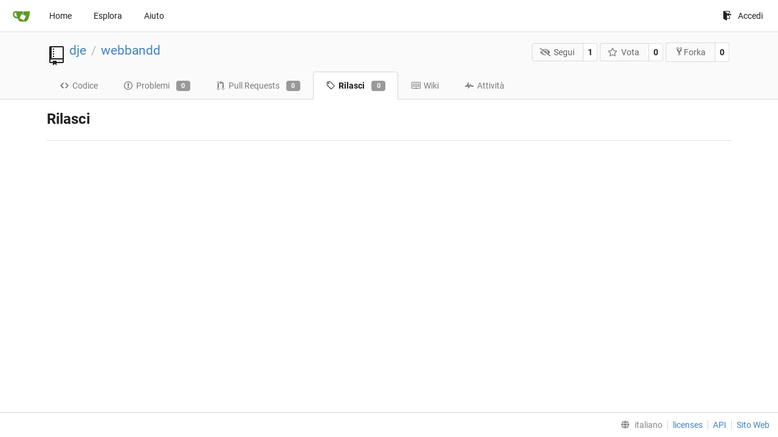

--- FILE ---
content_type: text/html; charset=UTF-8
request_url: https://git.allella.fr/dje/webbandd/releases?lang=it-IT
body_size: 3582
content:
<!DOCTYPE html>
<html lang="it-IT" class="theme-">
<head data-suburl="">
	<meta charset="utf-8">
	<meta name="viewport" content="width=device-width, initial-scale=1">
	<meta http-equiv="x-ua-compatible" content="ie=edge">
	<title>Rilasci -  webbandd - Allella - Gitea </title>
	<link rel="manifest" href="/manifest.json" crossorigin="use-credentials">
	<meta name="theme-color" content="#6cc644">
	<meta name="author" content="dje" />
	<meta name="description" content="webbandd" />
	<meta name="keywords" content="go,git,self-hosted,gitea">
	<meta name="referrer" content="no-referrer" />
	<meta name="_csrf" content="_9ubZMtCSqxFm0-nVUK6MHMzHgM6MTc2OTM0NjkwNjgwNjQyOTAxMw" />
	
	
	

	<script>
	/*
	@licstart  The following is the entire license notice for the
        JavaScript code in this page.

	Copyright (c) 2016 The Gitea Authors
	Copyright (c) 2015 The Gogs Authors

	Permission is hereby granted, free of charge, to any person obtaining a copy
	of this software and associated documentation files (the "Software"), to deal
	in the Software without restriction, including without limitation the rights
	to use, copy, modify, merge, publish, distribute, sublicense, and/or sell
	copies of the Software, and to permit persons to whom the Software is
	furnished to do so, subject to the following conditions:

	The above copyright notice and this permission notice shall be included in
	all copies or substantial portions of the Software.

	THE SOFTWARE IS PROVIDED "AS IS", WITHOUT WARRANTY OF ANY KIND, EXPRESS OR
	IMPLIED, INCLUDING BUT NOT LIMITED TO THE WARRANTIES OF MERCHANTABILITY,
	FITNESS FOR A PARTICULAR PURPOSE AND NONINFRINGEMENT. IN NO EVENT SHALL THE
	AUTHORS OR COPYRIGHT HOLDERS BE LIABLE FOR ANY CLAIM, DAMAGES OR OTHER
	LIABILITY, WHETHER IN AN ACTION OF CONTRACT, TORT OR OTHERWISE, ARISING FROM,
	OUT OF OR IN CONNECTION WITH THE SOFTWARE OR THE USE OR OTHER DEALINGS IN
	THE SOFTWARE.
	---
	Licensing information for additional javascript libraries can be found at:
	  {{StaticUrlPrefix}}/vendor/librejs.html

	@licend  The above is the entire license notice
        for the JavaScript code in this page.
	*/
	</script>
	<script>
		window.config = {
			AppVer: '1.13.0\x2bdev-66-g5cb201dc9',
			AppSubUrl: '',
			StaticUrlPrefix: '',
			UseServiceWorker:  true ,
			csrf: '_9ubZMtCSqxFm0-nVUK6MHMzHgM6MTc2OTM0NjkwNjgwNjQyOTAxMw',
			HighlightJS: false,
			Minicolors: false,
			SimpleMDE: false,
			Tribute: false,
			U2F: false,
			Heatmap: false,
			heatmapUser: null,
			NotificationSettings: {
				MinTimeout:  10000 ,
				TimeoutStep:   10000 ,
				MaxTimeout:  60000 ,
				EventSourceUpdateTime:  10000 ,
			},
      
		};
	</script>
	<link rel="shortcut icon" href="/img/favicon.png">
	<link rel="mask-icon" href="/img/gitea-safari.svg" color="#609926">
	<link rel="fluid-icon" href="/img/gitea-lg.png" title="Allella - Gitea">
	<link rel="stylesheet" href="/vendor/assets/font-awesome/css/font-awesome.min.css">

	<link rel="stylesheet" href="/fomantic/semantic.min.css?v=421724a6eab17366b09891baf2f71902">
	<link rel="stylesheet" href="/css/index.css?v=421724a6eab17366b09891baf2f71902">
	<noscript>
		<style>
			.dropdown:hover > .menu { display: block; }
			.ui.secondary.menu .dropdown.item > .menu { margin-top: 0; }
		</style>
	</noscript>

	<style class="list-search-style"></style>

	
		<meta property="og:title" content="webbandd" />
		<meta property="og:url" content="https://git.allella.fr/dje/webbandd" />
		
	
	<meta property="og:type" content="object" />
	<meta property="og:image" content="https://git.allella.fr/user/avatar/dje/-1" />

<meta property="og:site_name" content="Allella - Gitea" />

<link rel="stylesheet" href="/css/allella.css" media="all" />

</head>
<body>
	

	<div class="full height">
		<noscript>Il sito funziona meglio con JavaScript.</noscript>

		

		
			<div class="ui top secondary stackable main menu following bar light">
				<div class="ui container" id="navbar">
	<div class="item brand" style="justify-content: space-between;">
		<a href="/">
			<img class="ui mini image" src="/img/gitea-sm.png">
		</a>
		<div class="ui basic icon button mobile-only" id="navbar-expand-toggle">
			<i class="sidebar icon"></i>
		</div>
	</div>

	
		<a class="item " href="/">Home</a>
		<a class="item " href="/explore/repos">Esplora</a>
	

	

	

	

		<a class="item" target="_blank" rel="noopener noreferrer" href="https://docs.gitea.io">Aiuto</a>
		<div class="right stackable menu">
			
			<a class="item" rel="nofollow" href="/user/login?redirect_to=%2fdje%2fwebbandd%2freleases">
				<svg class="svg octicon-sign-in" width="16" height="16" aria-hidden="true"><use xlink:href="#octicon-sign-in" /></svg> Accedi
			</a>
		</div>

	
</div>

			</div>
		


<div class="repository release">
	<div class="header-wrapper">

	<div class="ui container">
		<div class="repo-header">
			<div class="ui huge breadcrumb repo-title">
				
					
						<svg class="svg octicon-repo" width="32" height="32" aria-hidden="true"><use xlink:href="#octicon-repo" /></svg>
					
				
				<a href="/dje">dje</a>
				<div class="divider"> / </div>
				<a href="/dje/webbandd">webbandd</a>
				
				
				
				
				
			</div>
			
				<div class="repo-buttons">
					<form method="post" action="/dje/webbandd/action/watch?redirect_to=%2fdje%2fwebbandd%2freleases">
						<input type="hidden" name="_csrf" value="_9ubZMtCSqxFm0-nVUK6MHMzHgM6MTc2OTM0NjkwNjgwNjQyOTAxMw">
						<div class="ui labeled button" tabindex="0">
							<button type="submit" class="ui compact basic button">
								<i class="icon fa-eye-slash"></i>Segui
							</button>
							<a class="ui basic label" href="/dje/webbandd/watchers">
								1
							</a>
						</div>
					</form>
					<form method="post" action="/dje/webbandd/action/star?redirect_to=%2fdje%2fwebbandd%2freleases">
						<input type="hidden" name="_csrf" value="_9ubZMtCSqxFm0-nVUK6MHMzHgM6MTc2OTM0NjkwNjgwNjQyOTAxMw">
						<div class="ui labeled button" tabindex="0">
							<button type="submit" class="ui compact basic button">
								<i class="icon star outline"></i>Vota
							</button>
							<a class="ui basic label" href="/dje/webbandd/stars">
								0
							</a>
						</div>
					</form>
					
						<div class="ui labeled button " tabindex="0">
							<a class="ui compact basic button poping up"  data-content="Accedi per effettuare il fork di questo repository." rel="nofollow" href="/user/login?redirect_to=/repo/fork/14"  data-position="top center" data-variation="tiny">
								<svg class="svg octicon-repo-forked" width="15" height="15" aria-hidden="true"><use xlink:href="#octicon-repo-forked" /></svg>Forka
							</a>
							<a class="ui basic label" href="/dje/webbandd/forks">
								0
							</a>
						</div>
					
				</div>
			
		</div>
	</div>

	<div class="ui tabs container">
		
			<div class="ui tabular stackable menu navbar">
				
				<a class=" item" href="/dje/webbandd">
					<svg class="svg octicon-code" width="16" height="16" aria-hidden="true"><use xlink:href="#octicon-code" /></svg> Codice
				</a>
				

				
					<a class=" item" href="/dje/webbandd/issues">
						<svg class="svg octicon-issue-opened" width="16" height="16" aria-hidden="true"><use xlink:href="#octicon-issue-opened" /></svg> Problemi <span class="ui gray small label">0</span>
					</a>
				

				

				
					<a class=" item" href="/dje/webbandd/pulls">
						<svg class="svg octicon-git-pull-request" width="16" height="16" aria-hidden="true"><use xlink:href="#octicon-git-pull-request" /></svg> Pull Requests <span class="ui gray small label">0</span>
					</a>
				

				
				<a class="active item" href="/dje/webbandd/releases">
					<svg class="svg octicon-tag" width="16" height="16" aria-hidden="true"><use xlink:href="#octicon-tag" /></svg> Rilasci <span class="ui gray small label">0</span>
				</a>
				

				
					<a class=" item" href="/dje/webbandd/wiki" >
						<svg class="svg octicon-book" width="16" height="16" aria-hidden="true"><use xlink:href="#octicon-book" /></svg> Wiki
					</a>
				

				
					<a class=" item" href="/dje/webbandd/activity">
						<svg class="svg octicon-pulse" width="16" height="16" aria-hidden="true"><use xlink:href="#octicon-pulse" /></svg> Attività
					</a>
				

				

				
			</div>
		
	</div>
	<div class="ui tabs divider"></div>
</div>

	<div class="ui container">
		



		<h2 class="ui header">
			Rilasci
			
		</h2>
		<ul id="release-list">
			
		</ul>
		

	


	</div>
</div>


	

	</div>

	

	<footer>
	<div class="ui container">
		<div class="ui right links">
			
			<div class="ui language bottom floating slide up dropdown link item">
				<i class="world icon"></i>
				<div class="text">italiano</div>
				<div class="menu">
					
						<a lang="it-IT" class="item active selected" href="#">italiano</a>
					
						<a lang="en-US" class="item " href="/dje/webbandd/releases?lang=en-US">English</a>
					
						<a lang="zh-CN" class="item " href="/dje/webbandd/releases?lang=zh-CN">简体中文</a>
					
						<a lang="zh-HK" class="item " href="/dje/webbandd/releases?lang=zh-HK">繁體中文（香港）</a>
					
						<a lang="zh-TW" class="item " href="/dje/webbandd/releases?lang=zh-TW">繁體中文（台灣）</a>
					
						<a lang="de-DE" class="item " href="/dje/webbandd/releases?lang=de-DE">Deutsch</a>
					
						<a lang="fr-FR" class="item " href="/dje/webbandd/releases?lang=fr-FR">français</a>
					
						<a lang="nl-NL" class="item " href="/dje/webbandd/releases?lang=nl-NL">Nederlands</a>
					
						<a lang="lv-LV" class="item " href="/dje/webbandd/releases?lang=lv-LV">latviešu</a>
					
						<a lang="ru-RU" class="item " href="/dje/webbandd/releases?lang=ru-RU">русский</a>
					
						<a lang="uk-UA" class="item " href="/dje/webbandd/releases?lang=uk-UA">Українська</a>
					
						<a lang="ja-JP" class="item " href="/dje/webbandd/releases?lang=ja-JP">日本語</a>
					
						<a lang="es-ES" class="item " href="/dje/webbandd/releases?lang=es-ES">español</a>
					
						<a lang="pt-BR" class="item " href="/dje/webbandd/releases?lang=pt-BR">português do Brasil</a>
					
						<a lang="pl-PL" class="item " href="/dje/webbandd/releases?lang=pl-PL">polski</a>
					
						<a lang="bg-BG" class="item " href="/dje/webbandd/releases?lang=bg-BG">български</a>
					
						<a lang="fi-FI" class="item " href="/dje/webbandd/releases?lang=fi-FI">suomi</a>
					
						<a lang="tr-TR" class="item " href="/dje/webbandd/releases?lang=tr-TR">Türkçe</a>
					
						<a lang="cs-CZ" class="item " href="/dje/webbandd/releases?lang=cs-CZ">čeština</a>
					
						<a lang="sr-SP" class="item " href="/dje/webbandd/releases?lang=sr-SP">српски</a>
					
						<a lang="sv-SE" class="item " href="/dje/webbandd/releases?lang=sv-SE">svenska</a>
					
						<a lang="ko-KR" class="item " href="/dje/webbandd/releases?lang=ko-KR">한국어</a>
					
				</div>
			</div>
			<a href="/js/licenses.txt">licenses</a>
			<a href="/api/swagger">API</a>
			<a target="_blank" rel="noopener noreferrer" href="https://gitea.io">Sito Web</a>
			
		</div>
	</div>
</footer>



	<script src="/js/jquery.js?v=421724a6eab17366b09891baf2f71902"></script>






	<script src="/fomantic/semantic.min.js?v=421724a6eab17366b09891baf2f71902"></script>
	<script src="/js/index.js?v=421724a6eab17366b09891baf2f71902"></script>

</body>
</html>

